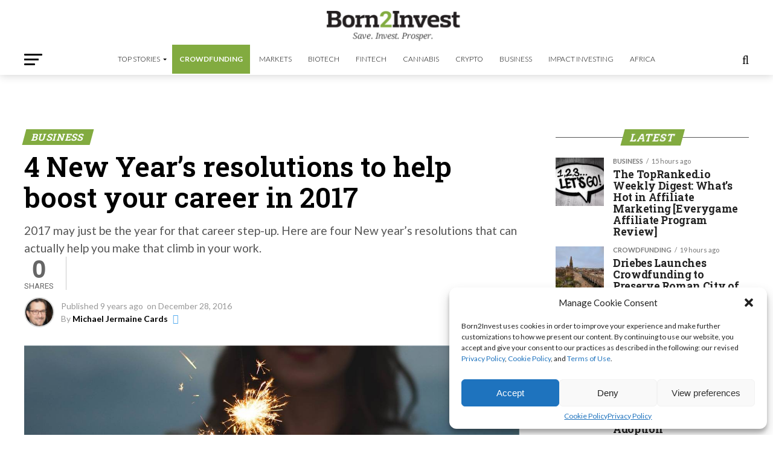

--- FILE ---
content_type: text/html; charset=utf-8
request_url: https://www.google.com/recaptcha/api2/aframe
body_size: 270
content:
<!DOCTYPE HTML><html><head><meta http-equiv="content-type" content="text/html; charset=UTF-8"></head><body><script nonce="HWCIkmlLGMQJuUAP3fUU5A">/** Anti-fraud and anti-abuse applications only. See google.com/recaptcha */ try{var clients={'sodar':'https://pagead2.googlesyndication.com/pagead/sodar?'};window.addEventListener("message",function(a){try{if(a.source===window.parent){var b=JSON.parse(a.data);var c=clients[b['id']];if(c){var d=document.createElement('img');d.src=c+b['params']+'&rc='+(localStorage.getItem("rc::a")?sessionStorage.getItem("rc::b"):"");window.document.body.appendChild(d);sessionStorage.setItem("rc::e",parseInt(sessionStorage.getItem("rc::e")||0)+1);localStorage.setItem("rc::h",'1769247034190');}}}catch(b){}});window.parent.postMessage("_grecaptcha_ready", "*");}catch(b){}</script></body></html>